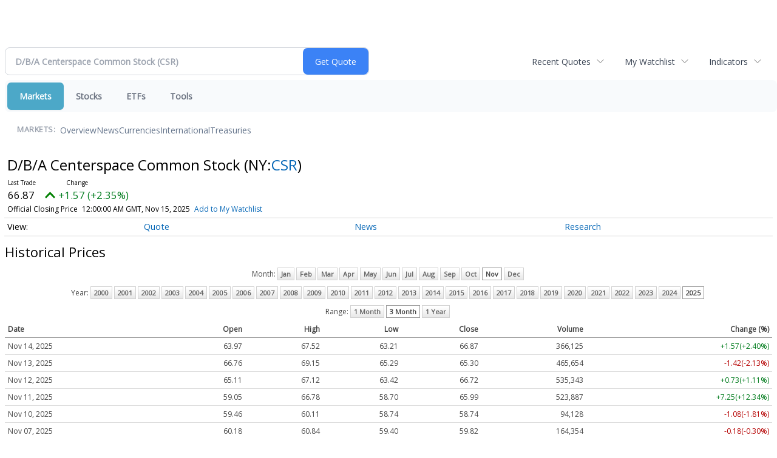

--- FILE ---
content_type: text/html; charset=UTF-8
request_url: http://finance.minyanville.com/minyanville/quote/historical?Symbol=NY%3ACSR
body_size: 33884
content:
<!doctype html>

 <head>
  <title>D/B/A Centerspace Common Stock (NYSE:CSR) Historical Data | Historical Stock Price Data for D/B/A Centerspace Common Stock (NYSE:CSR) | Daily Penny Alerts </title>
  <style>
   .cropped-image {
    width: 600px;
    height: 70px;
    background-position: center center;
    background-image: url(https://uspto.report/TM/77912671/mark);
    background-repeat: no-repeat;
   }
  </style>
 <meta name="viewport" content="width=device-width, initial-scale=1">
<meta name="description" content="View 20 years of historical stock price data for D/B/A Centerspace Common Stock (NYSE:CSR)">
<meta name="robots" content="max-image-preview:large"><link rel="preconnect" href="https://fonts.googleapis.com">
<meta name="twitter:card" content="summary_large_image">
<meta name="twitter:title" content="D/B/A Centerspace Common Stock (NYSE:CSR) Historical Data | Historical Stock Price Data for D/B/A Centerspace Common Stock (NYSE:CSR)">
<meta name="twitter:description" content="View 20 years of historical stock price data for D/B/A Centerspace Common Stock (NYSE:CSR)">
<meta name="twitter:image" content=""></head>
 <body>
  <div class = "cropped-image"></div>
  <div><!--FINANCIALCONTENT GOES HERE--></div>
 </body>

<div class="invc">
<link href="https://fonts.googleapis.com/css2?family=Open+Sans&display=swap" rel="stylesheet">


  <script src="//js.financialcontent.com/FCON/FCON.js" type="text/javascript"></script>
  <script type="text/javascript">
   FCON.initialize('//js.financialcontent.com/',false,'finance.minyanville.com','minyanville','');
  </script>
  
<link rel="stylesheet" href="http://finance.minyanville.com/privatelabel/privatelabel1.css">
 <script type="text/javascript">
  document.FCON.setAutoReload(600);
 </script>

 <div class="nav">
  <link rel="stylesheet" href="http://finance.minyanville.com/widget/privatelabel/nav/investingnav2020.css"><div class="investing-nav-2020">
 <div class="investing-nav-2020-getquote">
  <div class="investing-nav-2020-getquote-widget" id="investingnav_tickerbox"></div>
 </div>
 <div class="investing-nav-2020-hotlinks">
  <div class="investing-nav-2020-hotlink">
   <a class="drop" hoverMenu="_next" href="http://finance.minyanville.com/minyanville/user/recentquotes">Recent Quotes</a>
   <div class="drop_items" style="display:none">
    <div class="morelink clearfix"><a href="http://finance.minyanville.com/minyanville/user/recentquotes">View Full List</a></div>
   </div>
  </div>
  <div class="investing-nav-2020-hotlink">
   <a class="drop" hoverMenu="_next" href="http://finance.minyanville.com/minyanville/user/watchlist">My Watchlist</a>
   <div class="drop_items" style="display:none">
    <div class="morelink clearfix"><a href="http://finance.minyanville.com/minyanville/user/watchlist">Create Watchlist</a></div>
   </div>
  </div>
  <div class="investing-nav-2020-hotlink">
   <a class="drop" hoverMenu="_next">Indicators</a>
   <div class="drop_items" style="display:none">
    <div class="clearfix"><a href="http://finance.minyanville.com/minyanville/quote?Symbol=DJI%3ADJI">DJI</a></div>
    <div class="clearfix"><a href="http://finance.minyanville.com/minyanville/quote?Symbol=NQ%3ACOMP">Nasdaq Composite</a></div>
    <div class="clearfix"><a href="http://finance.minyanville.com/minyanville/quote?Symbol=CBOE%3ASPX">SPX</a></div>
    <div class="clearfix"><a href="http://finance.minyanville.com/minyanville/quote?Symbol=CY%3AGOLD">Gold</a></div>
    <div class="clearfix"><a href="http://finance.minyanville.com/minyanville/quote?Symbol=CY%3AOIL">Crude Oil</a></div>
   </div>
  </div>
 </div>
 <div class="investing-nav-2020-menu">
  <div class="investing-nav-2020-menu-item active" hoverable="true"><a href="http://finance.minyanville.com/minyanville/markets">Markets</a></div>
  <div class="investing-nav-2020-menu-item " hoverable="true"><a href="http://finance.minyanville.com/minyanville/stocks">Stocks</a></div>
  <div class="investing-nav-2020-menu-item " hoverable="true"><a href="http://finance.minyanville.com/minyanville/funds">ETFs</a></div>
  <div class="investing-nav-2020-menu-item " hoverable="true"><a href="http://finance.minyanville.com/minyanville/user/login">Tools</a></div>
  <div class="investing-nav-2020-menu-final-item"></div>
 </div>
 <div class="investing-nav-2020-items">
  <div class="nav-level-indicator">Markets:</div>
  <div class="investing-nav-2020-items-item ">
   <a href="http://finance.minyanville.com/minyanville/markets">Overview</a>
  </div>
  <div class="investing-nav-2020-items-item ">
   <a href="http://finance.minyanville.com/minyanville/markets/news">News</a>
  </div>
  <div class="investing-nav-2020-items-item ">
   <a href="http://finance.minyanville.com/minyanville/currencies">Currencies</a>
  </div>
  <div class="investing-nav-2020-items-item ">
   <a href="http://finance.minyanville.com/minyanville/markets/international">International</a>
  </div>
  <div class="investing-nav-2020-items-item ">
   <a href="http://finance.minyanville.com/minyanville/markets/treasury">Treasuries</a>
  </div>
  <div class="investing-nav-2020-items-final-item"></div>
 </div>
</div>
<script type="text/javascript">
 document.FCON.loadLibraryImmediately('Hover');
 document.FCON.loadLibraryImmediately('QuoteAPI');
 document.FCON.loadLibraryImmediatelyCallback('TickerBox2020',
  function () {
   var opts = {};
   opts = {"defaultCaption":"D/B/A Centerspace Common Stock (CSR)"};
   document.FCON.TickerBox2020.create(document.getElementById("investingnav_tickerbox"), opts);
  }
 );
</script>


 </div>

 <div class="fc-page fc-page-quote-historical">
 <link rel="stylesheet" href="http://finance.minyanville.com/widget/privatelabel/nav/quotenav2020.css"><div class="quote-nav-2020">
 <h1>
  D/B/A Centerspace Common Stock
  <span class="quote-nav-2020-symbol">
   (NY:<a title="Quote for D/B/A Centerspace Common Stock" href="http://finance.minyanville.com/minyanville/quote?Symbol=NY%3ACSR">CSR</a>)
  </span>
 </h1>
 <div class="quote-nav-2020-price-box">
  <span class="quote-nav-2020-price">66.87</span>
  <span class="quote-nav-2020-change">
   <span class="change arrow arrow_up positive change_positive">
    +1.57 
    (+2.40%)
   </span>
  </span>
  <div class="quote-nav-2020-breakpoint"></div>
  <span class="quote-nav-2020-delay">Official Closing Price</span>
  <span class="quote-nav-2020-date">Updated:  7:00 PM EST, Nov 14, 2025</span>
  <span class="quote-nav-2020-add-watchlist"><a href="http://finance.minyanville.com/minyanville/user/watchlist" onclick="myWatchlist.addSymbol('NY:CSR');">Add to My Watchlist</a></span>
 </div>
 <div class="quote-nav-2020-menu">
  <div class="quote-nav-2020-menu-item">
   <a href="http://finance.minyanville.com/minyanville/quote?Symbol=NY%3ACSR">Quote</a>
   <div class="quote-nav-2020-menu-item-drop">
    <a class="" href="http://finance.minyanville.com/minyanville/quote?Symbol=NY%3ACSR">Overview</a>
    <a class="" href="http://finance.minyanville.com/minyanville/quote/detailedquote?Symbol=NY%3ACSR">Detailed Quote</a>
    <a class="" href="http://finance.minyanville.com/minyanville/quote/chart?Symbol=NY%3ACSR">Charting</a>
    <a class="active" href="http://finance.minyanville.com/minyanville/quote/historical?Symbol=NY%3ACSR">Historical Prices</a>
   </div>
  </div>
  <div class="quote-nav-2020-menu-item">
   <a href="http://finance.minyanville.com/minyanville/quote/news?Symbol=NY%3ACSR">News</a>
   <div class="quote-nav-2020-menu-item-drop">
    <a class="" href="http://finance.minyanville.com/minyanville/quote/news?Symbol=NY%3ACSR">All News</a>
    <a class="" href="http://finance.minyanville.com/minyanville/quote/news?Symbol=NY%3ACSR&amp;ChannelType=NEWS">News Headlines</a>
    <a class="" href="http://finance.minyanville.com/minyanville/quote/news?Symbol=NY%3ACSR&amp;ChannelType=PRESSRELEASES">Press Releases</a>
   </div>
  </div>
  <div class="quote-nav-2020-menu-item">
   <a href="http://finance.minyanville.com/minyanville/quote/filings/quarterly?Symbol=NY%3ACSR">Research</a>
   <div class="quote-nav-2020-menu-item-drop">
    <a class="" href="http://finance.minyanville.com/minyanville/quote/filings/quarterly?Symbol=NY%3ACSR">Quarterly Reports</a>
    <a class="" href="http://finance.minyanville.com/minyanville/quote/filings/insider?Symbol=NY%3ACSR">Insider Filings</a>
    <a class="" href="http://finance.minyanville.com/minyanville/quote/filings/other?Symbol=NY%3ACSR">Other Filings</a>
   </div>
  </div>
 </div>
 </div>
<script type="text/javascript">
 var myWatchlist;
 document.FCON.loadLibraryCallback('WatchList',
  function () {
   var recent = new WatchList('RecentStocks');
   recent.addSymbol('NY:CSR');
   myWatchlist = new WatchList('fc_watchlist');
  }
 );
 
 var decimals = 2;
 var interestMode = 0;
 var priceEl = document.querySelector('.quote-nav-2020-price');
 var changeEl = document.querySelector('.quote-nav-2020-change > .change');
 var dateEl = document.querySelector('.quote-nav-2020-date');
 
 document.FCON.loadLibraryCallback('Format', function () {
  document.FCON.loadLibraryCallback('Streaming', function () {
   document.FCON.Streaming.watchSymbols(
    new Array("321:2578291017"),
    function(data) {
     var prevClose = 65.30;
     var price = parseFloat(data.P);
     var tradeTime = parseInt(data.T);

     if (price > 0) {
      priceEl.innerHTML = document.FCON.Format.format(
       price,
       {
        Type: 'number', 
        Decimals: decimals,
        Comma: 1, 
        Default: '0.00',
        Suffix: interestMode ? '%' : ''
       }
      );
     
      if (prevClose > 0) {
       var change = price - prevClose;
       var changePercent = change * 100 / price;

       if (change > 0) changeEl.className = 'change arrow arrow_up positive change_positive';
       else if (change < 0) changeEl.className = 'change arrow arrow_down negative change_negative';
       else changeEl.className = 'change arrow arrow_neutral';
       
       var changeHTML = [
        document.FCON.Format.format(change, { Type: 'number', Decimals: decimals, Comma: 1, Plus: 1, Default: '0.00', Suffix: interestMode ? '%' : '' })
       ];

       if (! interestMode) {
        changeHTML.push(" (", document.FCON.Format.format(changePercent,{Type: 'number', Decimals: 2, Comma: 1, Plus: 1, Suffix: '%', Default: '0.00%'}), ")");
       }
       changeEl.innerHTML = changeHTML.join("");
      }
     }
     
     if (tradeTime > 0) {
      dateEl.innerHTML = document.FCON.Format.format(tradeTime * 1000,{Type: 'dateSpec', Spec: 'tradeTime'});
     }
    }
   )
  });
 });
</script>




<div class="widget">
 
<link rel="stylesheet" href="http://finance.minyanville.com/widget/privatelabel/header/header2020.css"><div class="header-2020">
 <h1>Historical Prices</h1>
</div>

 <link rel="stylesheet" href="http://finance.minyanville.com/widget/privatelabel/historical/summary1.css"><div class="historical_summary">
 <div class="historical_nav clearfix">
  <div class="label title historical_nav_title">Month:</div>
  <ul class="clearfix">
   <a rel="nofollow" class="" href="http://finance.minyanville.com/minyanville/quote/historical?Month=1&amp;Range=3&amp;Year=2025&amp;Symbol=NY%3ACSR">Jan</a>
   <a rel="nofollow" class="" href="http://finance.minyanville.com/minyanville/quote/historical?Symbol=NY%3ACSR&amp;Year=2025&amp;Range=3&amp;Month=2">Feb</a>
   <a rel="nofollow" class="" href="http://finance.minyanville.com/minyanville/quote/historical?Year=2025&amp;Range=3&amp;Month=3&amp;Symbol=NY%3ACSR">Mar</a>
   <a rel="nofollow" class="" href="http://finance.minyanville.com/minyanville/quote/historical?Range=3&amp;Month=4&amp;Year=2025&amp;Symbol=NY%3ACSR">Apr</a>
   <a rel="nofollow" class="" href="http://finance.minyanville.com/minyanville/quote/historical?Range=3&amp;Month=5&amp;Year=2025&amp;Symbol=NY%3ACSR">May</a>
   <a rel="nofollow" class="" href="http://finance.minyanville.com/minyanville/quote/historical?Symbol=NY%3ACSR&amp;Year=2025&amp;Range=3&amp;Month=6">Jun</a>
   <a rel="nofollow" class="" href="http://finance.minyanville.com/minyanville/quote/historical?Symbol=NY%3ACSR&amp;Year=2025&amp;Range=3&amp;Month=7">Jul</a>
   <a rel="nofollow" class="" href="http://finance.minyanville.com/minyanville/quote/historical?Year=2025&amp;Range=3&amp;Month=8&amp;Symbol=NY%3ACSR">Aug</a>
   <a rel="nofollow" class="" href="http://finance.minyanville.com/minyanville/quote/historical?Year=2025&amp;Range=3&amp;Month=9&amp;Symbol=NY%3ACSR">Sep</a>
   <a rel="nofollow" class="" href="http://finance.minyanville.com/minyanville/quote/historical?Symbol=NY%3ACSR&amp;Range=3&amp;Month=10&amp;Year=2025">Oct</a>
   <a rel="nofollow" class="active" href="http://finance.minyanville.com/minyanville/quote/historical?Symbol=NY%3ACSR&amp;Range=3&amp;Month=11&amp;Year=2025">Nov</a>
   <a rel="nofollow" class="" href="http://finance.minyanville.com/minyanville/quote/historical?Symbol=NY%3ACSR&amp;Year=2025&amp;Month=12&amp;Range=3">Dec</a>
  </ul>
 </div>
 <div class="historical_nav clearfix">
  <div class="label title historical_nav_title">Year:</div>
  <ul class="clearfix">
   <a rel="nofollow" class="" href="http://finance.minyanville.com/minyanville/quote/historical?Symbol=NY%3ACSR&amp;Year=2000&amp;Month=11&amp;Range=3">2000</a>
   <a rel="nofollow" class="" href="http://finance.minyanville.com/minyanville/quote/historical?Month=11&amp;Range=3&amp;Year=2001&amp;Symbol=NY%3ACSR">2001</a>
   <a rel="nofollow" class="" href="http://finance.minyanville.com/minyanville/quote/historical?Symbol=NY%3ACSR&amp;Month=11&amp;Range=3&amp;Year=2002">2002</a>
   <a rel="nofollow" class="" href="http://finance.minyanville.com/minyanville/quote/historical?Month=11&amp;Range=3&amp;Year=2003&amp;Symbol=NY%3ACSR">2003</a>
   <a rel="nofollow" class="" href="http://finance.minyanville.com/minyanville/quote/historical?Range=3&amp;Month=11&amp;Year=2004&amp;Symbol=NY%3ACSR">2004</a>
   <a rel="nofollow" class="" href="http://finance.minyanville.com/minyanville/quote/historical?Symbol=NY%3ACSR&amp;Year=2005&amp;Month=11&amp;Range=3">2005</a>
   <a rel="nofollow" class="" href="http://finance.minyanville.com/minyanville/quote/historical?Range=3&amp;Month=11&amp;Year=2006&amp;Symbol=NY%3ACSR">2006</a>
   <a rel="nofollow" class="" href="http://finance.minyanville.com/minyanville/quote/historical?Symbol=NY%3ACSR&amp;Month=11&amp;Range=3&amp;Year=2007">2007</a>
   <a rel="nofollow" class="" href="http://finance.minyanville.com/minyanville/quote/historical?Month=11&amp;Range=3&amp;Year=2008&amp;Symbol=NY%3ACSR">2008</a>
   <a rel="nofollow" class="" href="http://finance.minyanville.com/minyanville/quote/historical?Symbol=NY%3ACSR&amp;Year=2009&amp;Range=3&amp;Month=11">2009</a>
   <a rel="nofollow" class="" href="http://finance.minyanville.com/minyanville/quote/historical?Year=2010&amp;Range=3&amp;Month=11&amp;Symbol=NY%3ACSR">2010</a>
   <a rel="nofollow" class="" href="http://finance.minyanville.com/minyanville/quote/historical?Symbol=NY%3ACSR&amp;Month=11&amp;Range=3&amp;Year=2011">2011</a>
   <a rel="nofollow" class="" href="http://finance.minyanville.com/minyanville/quote/historical?Symbol=NY%3ACSR&amp;Month=11&amp;Range=3&amp;Year=2012">2012</a>
   <a rel="nofollow" class="" href="http://finance.minyanville.com/minyanville/quote/historical?Year=2013&amp;Range=3&amp;Month=11&amp;Symbol=NY%3ACSR">2013</a>
   <a rel="nofollow" class="" href="http://finance.minyanville.com/minyanville/quote/historical?Symbol=NY%3ACSR&amp;Year=2014&amp;Range=3&amp;Month=11">2014</a>
   <a rel="nofollow" class="" href="http://finance.minyanville.com/minyanville/quote/historical?Symbol=NY%3ACSR&amp;Year=2015&amp;Range=3&amp;Month=11">2015</a>
   <a rel="nofollow" class="" href="http://finance.minyanville.com/minyanville/quote/historical?Symbol=NY%3ACSR&amp;Month=11&amp;Range=3&amp;Year=2016">2016</a>
   <a rel="nofollow" class="" href="http://finance.minyanville.com/minyanville/quote/historical?Symbol=NY%3ACSR&amp;Year=2017&amp;Range=3&amp;Month=11">2017</a>
   <a rel="nofollow" class="" href="http://finance.minyanville.com/minyanville/quote/historical?Symbol=NY%3ACSR&amp;Range=3&amp;Month=11&amp;Year=2018">2018</a>
   <a rel="nofollow" class="" href="http://finance.minyanville.com/minyanville/quote/historical?Symbol=NY%3ACSR&amp;Year=2019&amp;Range=3&amp;Month=11">2019</a>
   <a rel="nofollow" class="" href="http://finance.minyanville.com/minyanville/quote/historical?Symbol=NY%3ACSR&amp;Month=11&amp;Range=3&amp;Year=2020">2020</a>
   <a rel="nofollow" class="" href="http://finance.minyanville.com/minyanville/quote/historical?Symbol=NY%3ACSR&amp;Year=2021&amp;Range=3&amp;Month=11">2021</a>
   <a rel="nofollow" class="" href="http://finance.minyanville.com/minyanville/quote/historical?Symbol=NY%3ACSR&amp;Month=11&amp;Range=3&amp;Year=2022">2022</a>
   <a rel="nofollow" class="" href="http://finance.minyanville.com/minyanville/quote/historical?Year=2023&amp;Range=3&amp;Month=11&amp;Symbol=NY%3ACSR">2023</a>
   <a rel="nofollow" class="" href="http://finance.minyanville.com/minyanville/quote/historical?Range=3&amp;Month=11&amp;Year=2024&amp;Symbol=NY%3ACSR">2024</a>
   <a rel="nofollow" class="active" href="http://finance.minyanville.com/minyanville/quote/historical?Symbol=NY%3ACSR&amp;Range=3&amp;Month=11&amp;Year=2025">2025</a>
  </ul>
 </div>
 <div class="historical_nav clearfix">
  <div class="label title historical_nav_title">Range:</div>
  <ul class="clearfix">
   <a rel="nofollow" class="" href="http://finance.minyanville.com/minyanville/quote/historical?Symbol=NY%3ACSR&amp;Month=11&amp;Range=1&amp;Year=2025">1 Month</a>
   <a rel="nofollow" class="active" href="http://finance.minyanville.com/minyanville/quote/historical?Symbol=NY%3ACSR&amp;Year=2025&amp;Month=11&amp;Range=3">3 Month</a>
   <a rel="nofollow" class="" href="http://finance.minyanville.com/minyanville/quote/historical?Year=2025&amp;Range=12&amp;Month=11&amp;Symbol=NY%3ACSR">1 Year</a>
  </ul>
 </div>


<table width="100%" cellspacing="0" cellpadding="0" border="0" class="quote_detailed_price_table data">
 <tr>
  <th class="first">Date</th>
  <th>Open</th>
  <th>High</th>
  <th>Low</th>
  <th>Close</th>
  <th>Volume</th>
  <th class="last">Change (%)</th>
 </tr>
 <tr>
  <td class="first">Nov 14, 2025</td>
  <td>63.97</td>
  <td>67.52</td>
  <td>63.21</td>
  <td>66.87</td>
  <td>366,125</td>
  <td class="last positive change_positive">+1.57(+2.40%)</td>
 </tr>
 <tr>
  <td class="first">Nov 13, 2025</td>
  <td>66.76</td>
  <td>69.15</td>
  <td>65.29</td>
  <td>65.30</td>
  <td>465,654</td>
  <td class="last negative change_negative">-1.42(-2.13%)</td>
 </tr>
 <tr>
  <td class="first">Nov 12, 2025</td>
  <td>65.11</td>
  <td>67.12</td>
  <td>63.42</td>
  <td>66.72</td>
  <td>535,343</td>
  <td class="last positive change_positive">+0.73(+1.11%)</td>
 </tr>
 <tr>
  <td class="first">Nov 11, 2025</td>
  <td>59.05</td>
  <td>66.78</td>
  <td>58.70</td>
  <td>65.99</td>
  <td>523,887</td>
  <td class="last positive change_positive">+7.25(+12.34%)</td>
 </tr>
 <tr>
  <td class="first">Nov 10, 2025</td>
  <td>59.46</td>
  <td>60.11</td>
  <td>58.74</td>
  <td>58.74</td>
  <td>94,128</td>
  <td class="last negative change_negative">-1.08(-1.81%)</td>
 </tr>
 <tr>
  <td class="first">Nov 07, 2025</td>
  <td>60.18</td>
  <td>60.84</td>
  <td>59.40</td>
  <td>59.82</td>
  <td>164,354</td>
  <td class="last negative change_negative">-0.18(-0.30%)</td>
 </tr>
 <tr>
  <td class="first">Nov 06, 2025</td>
  <td>59.57</td>
  <td>60.11</td>
  <td>58.92</td>
  <td>60.00</td>
  <td>118,425</td>
  <td class="last positive change_positive">+0.16(+0.27%)</td>
 </tr>
 <tr>
  <td class="first">Nov 05, 2025</td>
  <td>60.35</td>
  <td>60.47</td>
  <td>59.45</td>
  <td>59.84</td>
  <td>106,564</td>
  <td class="last negative change_negative">-0.53(-0.88%)</td>
 </tr>
 <tr>
  <td class="first">Nov 04, 2025</td>
  <td>58.01</td>
  <td>60.87</td>
  <td>58.01</td>
  <td>60.37</td>
  <td>162,421</td>
  <td class="last positive change_positive">+1.37(+2.32%)</td>
 </tr>
 <tr>
  <td class="first">Nov 03, 2025</td>
  <td>58.63</td>
  <td>59.22</td>
  <td>58.27</td>
  <td>59.00</td>
  <td>131,157</td>
  <td class="last negative change_negative">-0.25(-0.42%)</td>
 </tr>
 <tr>
  <td class="first">Oct 31, 2025</td>
  <td>58.99</td>
  <td>59.43</td>
  <td>58.72</td>
  <td>59.25</td>
  <td>102,318</td>
  <td class="last unchanged change_unchanged">+0.00(+0.00%)</td>
 </tr>
 <tr>
  <td class="first">Oct 30, 2025</td>
  <td>58.83</td>
  <td>59.37</td>
  <td>58.40</td>
  <td>59.25</td>
  <td>110,571</td>
  <td class="last positive change_positive">+0.65(+1.11%)</td>
 </tr>
 <tr>
  <td class="first">Oct 29, 2025</td>
  <td>59.74</td>
  <td>59.74</td>
  <td>58.15</td>
  <td>58.60</td>
  <td>187,805</td>
  <td class="last negative change_negative">-1.37(-2.28%)</td>
 </tr>
 <tr>
  <td class="first">Oct 28, 2025</td>
  <td>60.42</td>
  <td>60.42</td>
  <td>59.59</td>
  <td>59.97</td>
  <td>81,713</td>
  <td class="last negative change_negative">-0.25(-0.42%)</td>
 </tr>
 <tr>
  <td class="first">Oct 27, 2025</td>
  <td>59.50</td>
  <td>60.30</td>
  <td>58.84</td>
  <td>60.22</td>
  <td>99,862</td>
  <td class="last positive change_positive">+0.58(+0.97%)</td>
 </tr>
 <tr>
  <td class="first">Oct 24, 2025</td>
  <td>59.58</td>
  <td>59.88</td>
  <td>58.68</td>
  <td>59.64</td>
  <td>86,757</td>
  <td class="last positive change_positive">+0.09(+0.15%)</td>
 </tr>
 <tr>
  <td class="first">Oct 23, 2025</td>
  <td>59.78</td>
  <td>60.07</td>
  <td>58.63</td>
  <td>59.55</td>
  <td>100,116</td>
  <td class="last negative change_negative">-0.32(-0.53%)</td>
 </tr>
 <tr>
  <td class="first">Oct 22, 2025</td>
  <td>60.18</td>
  <td>60.75</td>
  <td>59.34</td>
  <td>59.87</td>
  <td>61,996</td>
  <td class="last negative change_negative">-0.05(-0.08%)</td>
 </tr>
 <tr>
  <td class="first">Oct 21, 2025</td>
  <td>60.86</td>
  <td>61.02</td>
  <td>59.44</td>
  <td>59.92</td>
  <td>96,648</td>
  <td class="last negative change_negative">-0.66(-1.09%)</td>
 </tr>
 <tr>
  <td class="first">Oct 20, 2025</td>
  <td>60.63</td>
  <td>61.02</td>
  <td>60.06</td>
  <td>60.58</td>
  <td>69,774</td>
  <td class="last positive change_positive">+0.33(+0.55%)</td>
 </tr>
 <tr>
  <td class="first">Oct 17, 2025</td>
  <td>60.80</td>
  <td>61.27</td>
  <td>59.81</td>
  <td>60.25</td>
  <td>183,909</td>
  <td class="last negative change_negative">-0.36(-0.59%)</td>
 </tr>
 <tr>
  <td class="first">Oct 16, 2025</td>
  <td>59.78</td>
  <td>61.16</td>
  <td>59.78</td>
  <td>60.61</td>
  <td>157,014</td>
  <td class="last positive change_positive">+0.75(+1.25%)</td>
 </tr>
 <tr>
  <td class="first">Oct 15, 2025</td>
  <td>58.84</td>
  <td>60.05</td>
  <td>58.29</td>
  <td>59.86</td>
  <td>180,236</td>
  <td class="last positive change_positive">+0.93(+1.58%)</td>
 </tr>
 <tr>
  <td class="first">Oct 14, 2025</td>
  <td>58.25</td>
  <td>59.12</td>
  <td>57.99</td>
  <td>58.93</td>
  <td>160,675</td>
  <td class="last positive change_positive">+0.17(+0.29%)</td>
 </tr>
 <tr>
  <td class="first">Oct 13, 2025</td>
  <td>58.52</td>
  <td>59.31</td>
  <td>56.61</td>
  <td>58.76</td>
  <td>182,976</td>
  <td class="last positive change_positive">+0.72(+1.24%)</td>
 </tr>
 <tr>
  <td class="first">Oct 10, 2025</td>
  <td>58.84</td>
  <td>59.65</td>
  <td>57.70</td>
  <td>58.04</td>
  <td>221,460</td>
  <td class="last negative change_negative">-0.75(-1.28%)</td>
 </tr>
 <tr>
  <td class="first">Oct 09, 2025</td>
  <td>58.92</td>
  <td>59.42</td>
  <td>58.21</td>
  <td>58.79</td>
  <td>124,074</td>
  <td class="last negative change_negative">-0.15(-0.25%)</td>
 </tr>
 <tr>
  <td class="first">Oct 08, 2025</td>
  <td>58.82</td>
  <td>59.21</td>
  <td>58.40</td>
  <td>58.94</td>
  <td>94,736</td>
  <td class="last negative change_negative">-0.08(-0.14%)</td>
 </tr>
 <tr>
  <td class="first">Oct 07, 2025</td>
  <td>57.18</td>
  <td>59.27</td>
  <td>56.92</td>
  <td>59.02</td>
  <td>169,320</td>
  <td class="last positive change_positive">+1.61(+2.80%)</td>
 </tr>
 <tr>
  <td class="first">Oct 06, 2025</td>
  <td>58.93</td>
  <td>59.27</td>
  <td>57.11</td>
  <td>57.41</td>
  <td>154,278</td>
  <td class="last negative change_negative">-1.60(-2.71%)</td>
 </tr>
 <tr>
  <td class="first">Oct 03, 2025</td>
  <td>59.00</td>
  <td>59.81</td>
  <td>58.65</td>
  <td>59.01</td>
  <td>103,966</td>
  <td class="last positive change_positive">+0.24(+0.41%)</td>
 </tr>
 <tr>
  <td class="first">Oct 02, 2025</td>
  <td>58.54</td>
  <td>59.03</td>
  <td>58.34</td>
  <td>58.77</td>
  <td>132,390</td>
  <td class="last positive change_positive">+0.03(+0.05%)</td>
 </tr>
 <tr>
  <td class="first">Oct 01, 2025</td>
  <td>58.62</td>
  <td>59.82</td>
  <td>58.20</td>
  <td>58.74</td>
  <td>111,404</td>
  <td class="last negative change_negative">-0.16(-0.27%)</td>
 </tr>
 <tr>
  <td class="first">Sep 30, 2025</td>
  <td>57.56</td>
  <td>58.97</td>
  <td>56.91</td>
  <td>58.90</td>
  <td>134,220</td>
  <td class="last positive change_positive">+1.29(+2.24%)</td>
 </tr>
 <tr>
  <td class="first">Sep 29, 2025</td>
  <td>57.74</td>
  <td>57.83</td>
  <td>56.91</td>
  <td>57.61</td>
  <td>128,643</td>
  <td class="last negative change_negative">-0.32(-0.55%)</td>
 </tr>
 <tr>
  <td class="first">Sep 26, 2025</td>
  <td>57.15</td>
  <td>58.07</td>
  <td>56.75</td>
  <td>57.93</td>
  <td>137,496</td>
  <td class="last positive change_positive">+0.89(+1.56%)</td>
 </tr>
 <tr>
  <td class="first">Sep 25, 2025</td>
  <td>57.54</td>
  <td>58.26</td>
  <td>56.89</td>
  <td>57.04</td>
  <td>129,142</td>
  <td class="last negative change_negative">-0.38(-0.67%)</td>
 </tr>
 <tr>
  <td class="first">Sep 24, 2025</td>
  <td>57.77</td>
  <td>57.87</td>
  <td>57.10</td>
  <td>57.43</td>
  <td>102,658</td>
  <td class="last negative change_negative">-0.44(-0.77%)</td>
 </tr>
 <tr>
  <td class="first">Sep 23, 2025</td>
  <td>57.42</td>
  <td>58.20</td>
  <td>57.18</td>
  <td>57.87</td>
  <td>97,438</td>
  <td class="last positive change_positive">+0.16(+0.27%)</td>
 </tr>
 <tr>
  <td class="first">Sep 22, 2025</td>
  <td>57.27</td>
  <td>58.31</td>
  <td>56.86</td>
  <td>57.71</td>
  <td>111,361</td>
  <td class="last positive change_positive">+0.15(+0.26%)</td>
 </tr>
 <tr>
  <td class="first">Sep 19, 2025</td>
  <td>57.47</td>
  <td>58.15</td>
  <td>57.07</td>
  <td>57.56</td>
  <td>257,267</td>
  <td class="last positive change_positive">+0.13(+0.22%)</td>
 </tr>
 <tr>
  <td class="first">Sep 18, 2025</td>
  <td>56.76</td>
  <td>57.92</td>
  <td>56.41</td>
  <td>57.44</td>
  <td>113,191</td>
  <td class="last positive change_positive">+0.88(+1.55%)</td>
 </tr>
 <tr>
  <td class="first">Sep 17, 2025</td>
  <td>56.29</td>
  <td>58.00</td>
  <td>56.29</td>
  <td>56.56</td>
  <td>116,806</td>
  <td class="last positive change_positive">+0.31(+0.54%)</td>
 </tr>
 <tr>
  <td class="first">Sep 16, 2025</td>
  <td>56.37</td>
  <td>56.93</td>
  <td>56.19</td>
  <td>56.25</td>
  <td>71,390</td>
  <td class="last negative change_negative">-0.44(-0.78%)</td>
 </tr>
 <tr>
  <td class="first">Sep 15, 2025</td>
  <td>58.12</td>
  <td>58.38</td>
  <td>56.54</td>
  <td>56.70</td>
  <td>96,710</td>
  <td class="last negative change_negative">-0.96(-1.66%)</td>
 </tr>
 <tr>
  <td class="first">Sep 12, 2025</td>
  <td>58.29</td>
  <td>58.47</td>
  <td>57.32</td>
  <td>57.65</td>
  <td>59,133</td>
  <td class="last negative change_negative">-0.79(-1.35%)</td>
 </tr>
 <tr>
  <td class="first">Sep 11, 2025</td>
  <td>56.98</td>
  <td>58.49</td>
  <td>56.81</td>
  <td>58.44</td>
  <td>84,684</td>
  <td class="last positive change_positive">+1.21(+2.12%)</td>
 </tr>
 <tr>
  <td class="first">Sep 10, 2025</td>
  <td>58.51</td>
  <td>59.47</td>
  <td>57.01</td>
  <td>57.23</td>
  <td>110,498</td>
  <td class="last negative change_negative">-1.61(-2.73%)</td>
 </tr>
 <tr>
  <td class="first">Sep 09, 2025</td>
  <td>59.72</td>
  <td>60.03</td>
  <td>58.51</td>
  <td>58.84</td>
  <td>90,369</td>
  <td class="last negative change_negative">-0.90(-1.50%)</td>
 </tr>
 <tr>
  <td class="first">Sep 08, 2025</td>
  <td>59.46</td>
  <td>59.92</td>
  <td>58.87</td>
  <td>59.74</td>
  <td>94,792</td>
  <td class="last positive change_positive">+0.03(+0.05%)</td>
 </tr>
 <tr>
  <td class="first">Sep 05, 2025</td>
  <td>59.16</td>
  <td>60.11</td>
  <td>59.16</td>
  <td>59.71</td>
  <td>142,520</td>
  <td class="last positive change_positive">+0.82(+1.39%)</td>
 </tr>
 <tr>
  <td class="first">Sep 04, 2025</td>
  <td>58.49</td>
  <td>59.16</td>
  <td>57.98</td>
  <td>58.89</td>
  <td>87,658</td>
  <td class="last positive change_positive">+0.79(+1.36%)</td>
 </tr>
 <tr>
  <td class="first">Sep 03, 2025</td>
  <td>57.19</td>
  <td>58.16</td>
  <td>56.32</td>
  <td>58.10</td>
  <td>98,218</td>
  <td class="last positive change_positive">+0.52(+0.91%)</td>
 </tr>
</table>
<a class="download" title="Download Historical Data" href="http://finance.minyanville.com/minyanville/action/gethistoricaldata?Symbol=NY%3ACSR&amp;Year=2025&amp;Range=3&amp;Month=11"><img src="https://images.financialcontent.com/studio-6.0/button/download.png" /></a>

</div>

</div>
 </div>

 <link rel="stylesheet" href="http://finance.minyanville.com/widget/privatelabel/attribution/attribution1.css"><div class="attribution-2020">
 <div class="attribution-2020-ad">
  
 </div>
 
 <div class="attribution-2020-content">
  <a href="https://markets.financialcontent.com/stocks" class="attribution-2020-logo">
   <img src="https://images.financialcontent.com/investcenter/fcon_dark.svg" alt="FinancialContent" />
  </a>
  
  <div class="attribution-2020-info">
   Stock Quote API &amp; Stock News API supplied by <a href="https://www.cloudquote.io">www.cloudquote.io</a><br />
   Quotes delayed at least 20 minutes.<br />
   By accessing this page, you agree to the <a href="https://www.financialcontent.com/privacy" target="_blank">Privacy Policy</a> and <a href="https://www.financialcontent.com/tos" target="_blank">Terms Of Service</a>.
  </div>
  
  <div class="social">
   <a href="https://x.com/fincontent" target="_blank" aria-label="X (Twitter)">
    <svg xmlns="http://www.w3.org/2000/svg" width="16" height="16" fill="currentColor" viewBox="0 0 16 16">
     <path d="M12.6.75h2.454l-5.36 6.142L16 15.25h-4.937l-3.867-5.07-4.425 5.07H.316l5.733-6.57L0 .75h5.063l3.495 4.633L12.601.75Zm-.86 13.028h1.36L4.323 2.145H2.865z"/>
    </svg>
   </a>
   <a href="https://www.facebook.com/financialcontent/" target="_blank" aria-label="Facebook">
    <svg xmlns="http://www.w3.org/2000/svg" width="16" height="16" fill="currentColor" viewBox="0 0 16 16">
     <path d="M16 8.049c0-4.446-3.582-8.05-8-8.05C3.58 0-.002 3.603-.002 8.05c0 4.017 2.926 7.347 6.75 7.951v-5.625h-2.03V8.05H6.75V6.275c0-2.017 1.195-3.131 3.022-3.131.876 0 1.791.157 1.791.157v1.98h-1.009c-.993 0-1.303.621-1.303 1.258v1.51h2.218l-.354 2.326H9.25V16c3.824-.604 6.75-3.934 6.75-7.951"/>
    </svg>
   </a>
   <a href="https://www.linkedin.com/company/financialcontent-inc." target="_blank" aria-label="LinkedIn">
    <svg xmlns="http://www.w3.org/2000/svg" width="16" height="16" fill="currentColor" viewBox="0 0 16 16">
     <path d="M0 1.146C0 .513.526 0 1.175 0h13.65C15.474 0 16 .513 16 1.146v13.708c0 .633-.526 1.146-1.175 1.146H1.175C.526 16 0 15.487 0 14.854zm4.943 12.248V6.169H2.542v7.225zm-1.2-8.212c.837 0 1.358-.554 1.358-1.248-.015-.709-.52-1.248-1.342-1.248S2.4 3.226 2.4 3.934c0 .694.521 1.248 1.327 1.248zm4.908 8.212V9.359c0-.216.016-.432.08-.586.173-.431.568-.878 1.232-.878.869 0 1.216.662 1.216 1.634v3.865h2.401V9.25c0-2.22-1.184-3.252-2.764-3.252-1.274 0-1.845.7-2.165 1.193v.025h-.016l.016-.025V6.169h-2.4c.03.678 0 7.225 0 7.225z"/>
    </svg>
   </a>
   <a href="https://www.instagram.com/financialcontent_com" target="_blank" aria-label="Instagram">
    <svg xmlns="http://www.w3.org/2000/svg" width="16" height="16" fill="currentColor" viewBox="0 0 16 16">
     <path d="M8 0C5.829 0 5.556.01 4.703.048 3.85.088 3.269.222 2.76.42a3.9 3.9 0 0 0-1.417.923A3.9 3.9 0 0 0 .42 2.76C.222 3.268.087 3.85.048 4.7.01 5.555 0 5.827 0 8.001c0 2.172.01 2.444.048 3.297.04.852.174 1.433.372 1.942.205.526.478.972.923 1.417.444.445.89.719 1.416.923.51.198 1.09.333 1.942.372C5.555 15.99 5.827 16 8 16s2.444-.01 3.298-.048c.851-.04 1.434-.174 1.943-.372a3.9 3.9 0 0 0 1.416-.923c.445-.445.718-.891.923-1.417.197-.509.332-1.09.372-1.942C15.99 10.445 16 10.173 16 8s-.01-2.445-.048-3.299c-.04-.851-.175-1.433-.372-1.941a3.9 3.9 0 0 0-.923-1.417A3.9 3.9 0 0 0 13.24.42c-.51-.198-1.092-.333-1.943-.372C10.443.01 10.172 0 7.998 0zm-.717 1.442h.718c2.136 0 2.389.007 3.232.046.78.035 1.204.166 1.486.275.373.145.64.319.92.599s.453.546.598.92c.11.281.24.705.275 1.485.039.843.047 1.096.047 3.231s-.008 2.389-.047 3.232c-.035.78-.166 1.203-.275 1.485a2.5 2.5 0 0 1-.599.919c-.28.28-.546.453-.92.598-.28.11-.704.24-1.485.276-.843.038-1.096.047-3.232.047s-2.39-.009-3.233-.047c-.78-.036-1.203-.166-1.485-.276a2.5 2.5 0 0 1-.92-.598 2.5 2.5 0 0 1-.6-.92c-.109-.281-.24-.705-.275-1.485-.038-.843-.046-1.096-.046-3.233s.008-2.388.046-3.231c.036-.78.166-1.204.276-1.486.145-.373.319-.64.599-.92s.546-.453.92-.598c.282-.11.705-.24 1.485-.276.738-.034 1.024-.044 2.515-.045zm4.988 1.328a.96.96 0 1 0 0 1.92.96.96 0 0 0 0-1.92m-4.27 1.122a4.109 4.109 0 1 0 0 8.217 4.109 4.109 0 0 0 0-8.217m0 1.441a2.667 2.667 0 1 1 0 5.334 2.667 2.667 0 0 1 0-5.334"/>
    </svg>
   </a>
  </div>
 </div>
 
 <div class="attribution-2020-copyright">
  &copy; 2025 FinancialContent. All rights reserved.
 </div>
</div>

  <!-- Global site tag (gtag.js) - Google Analytics -->
  <script async src="https://www.googletagmanager.com/gtag/js?id=UA-8590502-3"></script>
  <script>
   window.dataLayer = window.dataLayer || [];
    function gtag(){dataLayer.push(arguments);}
    gtag('js', new Date());

    gtag('config', 'UA-8590502-3');
  </script>
 </div>




